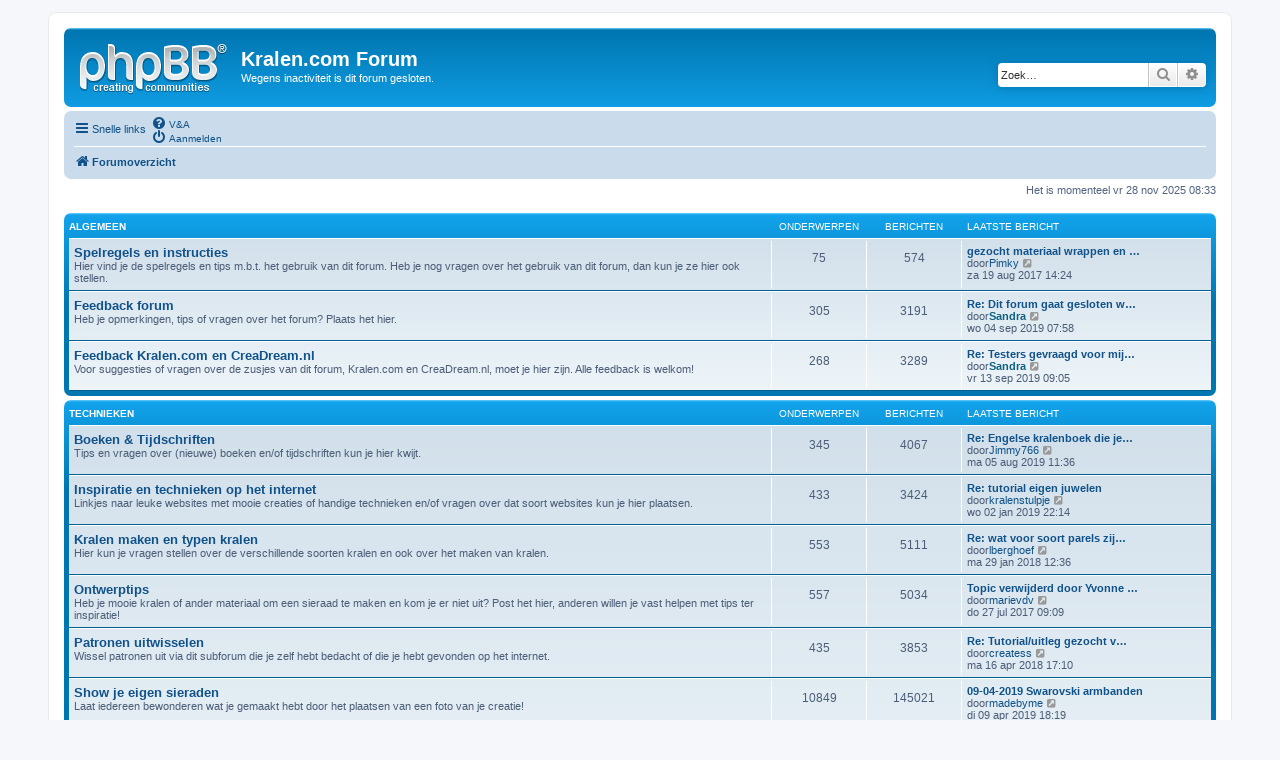

--- FILE ---
content_type: text/html; charset=UTF-8
request_url: https://forum.kralen.com/index.php?sid=40f88f18961a883e6160fb3a35be84bf
body_size: 8511
content:
<!DOCTYPE html>
<html dir="ltr" lang="nl-nl">
<head>
<meta charset="utf-8" />
<meta http-equiv="X-UA-Compatible" content="IE=edge">
<meta name="viewport" content="width=device-width, initial-scale=1" />

<title>Kralen.com Forum -Forumoverzicht</title>



<!--
	phpBB style name: prosilver
	Based on style:   prosilver (this is the default phpBB3 style)
	Original author:  Tom Beddard ( http://www.subBlue.com/ )
	Modified by:
-->

<link href="./assets/css/font-awesome.min.css?assets_version=35" rel="stylesheet">
<link href="./styles/prosilver/theme/stylesheet.css?assets_version=35" rel="stylesheet">
<link href="./styles/prosilver/theme/nl/stylesheet.css?assets_version=35" rel="stylesheet">




<!--[if lte IE 9]>
	<link href="./styles/prosilver/theme/tweaks.css?assets_version=35" rel="stylesheet">
<![endif]-->





</head>
<body id="phpbb" class="nojs notouch section-indexltr">


<div id="wrap" class="wrap">
	<a id="top" class="top-anchor" accesskey="t"></a>
	<div id="page-header">
		<div class="headerbar" role="banner">
			<div class="inner">

			<div id="site-description" class="site-description">
				<a id="logo" class="logo" href="./index.php?sid=5c9924cfdfa14be91309e1002152b81a" title="Forumoverzicht"><span class="site_logo"></span></a>
				<h1>Kralen.com Forum</h1>
				<p>Wegens inactiviteit is dit forum gesloten.</p>
				<p class="skiplink"><a href="#start_here">Doorgaan naar inhoud</a></p>
			</div>

			<div id="search-box" class="search-box search-header" role="search">
				<form action="./search.php?sid=5c9924cfdfa14be91309e1002152b81a" method="get" id="search">
				<fieldset>
					<input name="keywords" id="keywords" type="search" maxlength="128" title="Zoek op sleutelwoorden" class="inputbox search tiny" size="20" value="" placeholder="Zoek…" />
					<button class="button button-search" type="submit" title="Zoek">
						<i class="icon fa-search fa-fw" aria-hidden="true"></i><span class="sr-only">Zoek</span>
					</button>
					<a href="./search.php?sid=5c9924cfdfa14be91309e1002152b81a" class="button button-search-end" title="Uitgebreid zoeken">
						<i class="icon fa-cog fa-fw" aria-hidden="true"></i><span class="sr-only">Uitgebreid zoeken</span>
					</a>
<input type="hidden" name="sid" value="5c9924cfdfa14be91309e1002152b81a" />

				</fieldset>
				</form>
			</div>

			</div>
		</div>
<div class="navbar" role="navigation">
	<div class="inner">

	<ul id="nav-main" class="nav-main linklist" role="menubar">

		<li id="quick-links" class="quick-links dropdown-container responsive-menu" data-skip-responsive="true">
			<a href="#" class="dropdown-trigger">
				<i class="icon fa-bars fa-fw" aria-hidden="true"></i><span>Snelle links</span>
			</a>
			<div class="dropdown">
				<div class="pointer"><div class="pointer-inner"></div></div>
				<ul class="dropdown-contents" role="menu">

						<li class="separator"></li>
							<li>
								<a href="./search.php?search_id=unanswered&amp;sid=5c9924cfdfa14be91309e1002152b81a" role="menuitem">
									<i class="icon fa-file-o fa-fw icon-gray" aria-hidden="true"></i><span>Onbeantwoorde onderwerpen</span>
								</a>
							</li>
							<li>
								<a href="./search.php?search_id=active_topics&amp;sid=5c9924cfdfa14be91309e1002152b81a" role="menuitem">
									<i class="icon fa-file-o fa-fw icon-blue" aria-hidden="true"></i><span>Actieve onderwerpen</span>
								</a>
							</li>
							<li class="separator"></li>
							<li>
								<a href="./search.php?sid=5c9924cfdfa14be91309e1002152b81a" role="menuitem">
									<i class="icon fa-search fa-fw" aria-hidden="true"></i><span>Zoek</span>
								</a>
							</li>

					<li class="separator"></li>

				</ul>
			</div>
		</li>

		<lidata-skip-responsive="true">
			<a href="/app.php/help/faq?sid=5c9924cfdfa14be91309e1002152b81a" rel="help" title="Veelgestelde vragen" role="menuitem">
				<i class="icon fa-question-circle fa-fw" aria-hidden="true"></i><span>V&amp;A</span>
			</a>
		</li>

		<li class="rightside"  data-skip-responsive="true">
			<a href="./ucp.php?mode=login&amp;sid=5c9924cfdfa14be91309e1002152b81a" title="Aanmelden" accesskey="x" role="menuitem">
				<i class="icon fa-power-off fa-fw" aria-hidden="true"></i><span>Aanmelden</span>
			</a>
		</li>
	</ul>

	<ul id="nav-breadcrumbs" class="nav-breadcrumbs linklist navlinks" role="menubar">
		<li class="breadcrumbs" itemscope itemtype="http://schema.org/BreadcrumbList">
				<span class="crumb" itemtype="http://schema.org/ListItem" itemprop="itemListElement" itemscope><a href="./index.php?sid=5c9924cfdfa14be91309e1002152b81a" itemtype="https://schema.org/Thing" itemprop="item" accesskey="h" data-navbar-reference="index"><i class="icon fa-home fa-fw"></i><span itemprop="name">Forumoverzicht</span></a><meta itemprop="position" content="1" /></span>

		</li>

			<li class="rightside responsive-search">
				<a href="./search.php?sid=5c9924cfdfa14be91309e1002152b81a" title="Bekijk de uitgebreide zoekopties" role="menuitem">
					<i class="icon fa-search fa-fw" aria-hidden="true"></i><span class="sr-only">Zoek</span>
				</a>
			</li>
	</ul>

	</div>
</div>
	</div>


	<a id="start_here" class="anchor"></a>
	<div id="page-body" class="page-body" role="main">


<p class="right responsive-center time">Het is momenteel vr 28 nov 2025 08:33</p>




		<div class="forabg">
			<div class="inner">
			<ul class="topiclist">
				<li class="header">
					<dl class="row-item">
						<dt><div class="list-inner"><a href="./viewforum.php?f=45&amp;sid=5c9924cfdfa14be91309e1002152b81a">ALGEMEEN</a></div></dt>
						<dd class="topics">Onderwerpen</dd>
						<dd class="posts">Berichten</dd>
						<dd class="lastpost"><span>Laatste bericht</span></dd>
					</dl>
				</li>
			</ul>
			<ul class="topiclist forums">





		<li class="row">
			<dl class="row-itemforum_read_locked">
				<dt title="Forum gesloten">
					<div class="list-inner">
						<a href="./viewforum.php?f=28&amp;sid=5c9924cfdfa14be91309e1002152b81a" class="forumtitle">Spelregels en instructies</a>
<br />Hier vind je de spelregels en tips m.b.t. het gebruik van dit forum. Heb je nog vragen over het gebruik van dit forum, dan kun je ze hier ook stellen.
						<div class="responsive-show" style="display: none;">
Onderwerpen: <strong>75</strong>
						</div>
					</div>
				</dt>
					<dd class="topics">75 <dfn>Onderwerpen</dfn></dd>
					<dd class="posts">574 <dfn>Berichten</dfn></dd>
					<dd class="lastpost">
						<span>
								<dfn>Laatste bericht</dfn>
									<a href="./viewtopic.php?f=28&amp;p=604153&amp;sid=5c9924cfdfa14be91309e1002152b81a#p604153" title="gezocht materiaal wrappen en wire draden kopen?" class="lastsubject">gezocht materiaal wrappen en …</a> <br />
door<a href="./memberlist.php?mode=viewprofile&amp;u=19600&amp;sid=5c9924cfdfa14be91309e1002152b81a" class="username">Pimky</a>									<a href="./viewtopic.php?f=28&amp;p=604153&amp;sid=5c9924cfdfa14be91309e1002152b81a#p604153" title="Bekijk laatste bericht">
										<i class="icon fa-external-link-square fa-fw icon-lightgray icon-md" aria-hidden="true"></i><span class="sr-only">Bekijk laatste bericht</span>
									</a>
								<br />za 19 aug 2017 14:24
						</span>
					</dd>
			</dl>
		</li>




		<li class="row">
			<dl class="row-itemforum_read_locked">
				<dt title="Forum gesloten">
					<div class="list-inner">
						<a href="./viewforum.php?f=11&amp;sid=5c9924cfdfa14be91309e1002152b81a" class="forumtitle">Feedback forum</a>
<br />Heb je opmerkingen, tips of vragen over het forum? Plaats het hier.
						<div class="responsive-show" style="display: none;">
Onderwerpen: <strong>305</strong>
						</div>
					</div>
				</dt>
					<dd class="topics">305 <dfn>Onderwerpen</dfn></dd>
					<dd class="posts">3191 <dfn>Berichten</dfn></dd>
					<dd class="lastpost">
						<span>
								<dfn>Laatste bericht</dfn>
									<a href="./viewtopic.php?f=11&amp;p=614340&amp;sid=5c9924cfdfa14be91309e1002152b81a#p614340" title="Re: Dit forum gaat gesloten worden" class="lastsubject">Re: Dit forum gaat gesloten w…</a> <br />
door<a href="./memberlist.php?mode=viewprofile&amp;u=2&amp;sid=5c9924cfdfa14be91309e1002152b81a" style="color: #0f6181;" class="username-coloured">Sandra</a>									<a href="./viewtopic.php?f=11&amp;p=614340&amp;sid=5c9924cfdfa14be91309e1002152b81a#p614340" title="Bekijk laatste bericht">
										<i class="icon fa-external-link-square fa-fw icon-lightgray icon-md" aria-hidden="true"></i><span class="sr-only">Bekijk laatste bericht</span>
									</a>
								<br />wo 04 sep 2019 07:58
						</span>
					</dd>
			</dl>
		</li>




		<li class="row">
			<dl class="row-itemforum_read_locked">
				<dt title="Forum gesloten">
					<div class="list-inner">
						<a href="./viewforum.php?f=12&amp;sid=5c9924cfdfa14be91309e1002152b81a" class="forumtitle">Feedback Kralen.com en CreaDream.nl</a>
<br />Voor suggesties of vragen over de zusjes van dit forum, Kralen.com en CreaDream.nl, moet je hier zijn. Alle feedback is welkom!
						<div class="responsive-show" style="display: none;">
Onderwerpen: <strong>268</strong>
						</div>
					</div>
				</dt>
					<dd class="topics">268 <dfn>Onderwerpen</dfn></dd>
					<dd class="posts">3289 <dfn>Berichten</dfn></dd>
					<dd class="lastpost">
						<span>
								<dfn>Laatste bericht</dfn>
									<a href="./viewtopic.php?f=12&amp;p=614341&amp;sid=5c9924cfdfa14be91309e1002152b81a#p614341" title="Re: Testers gevraagd voor mijn nieuwe site" class="lastsubject">Re: Testers gevraagd voor mij…</a> <br />
door<a href="./memberlist.php?mode=viewprofile&amp;u=2&amp;sid=5c9924cfdfa14be91309e1002152b81a" style="color: #0f6181;" class="username-coloured">Sandra</a>									<a href="./viewtopic.php?f=12&amp;p=614341&amp;sid=5c9924cfdfa14be91309e1002152b81a#p614341" title="Bekijk laatste bericht">
										<i class="icon fa-external-link-square fa-fw icon-lightgray icon-md" aria-hidden="true"></i><span class="sr-only">Bekijk laatste bericht</span>
									</a>
								<br />vr 13 sep 2019 09:05
						</span>
					</dd>
			</dl>
		</li>


			</ul>

			</div>
		</div>

		<div class="forabg">
			<div class="inner">
			<ul class="topiclist">
				<li class="header">
					<dl class="row-item">
						<dt><div class="list-inner"><a href="./viewforum.php?f=46&amp;sid=5c9924cfdfa14be91309e1002152b81a">TECHNIEKEN</a></div></dt>
						<dd class="topics">Onderwerpen</dd>
						<dd class="posts">Berichten</dd>
						<dd class="lastpost"><span>Laatste bericht</span></dd>
					</dl>
				</li>
			</ul>
			<ul class="topiclist forums">





		<li class="row">
			<dl class="row-itemforum_read_locked">
				<dt title="Forum gesloten">
					<div class="list-inner">
						<a href="./viewforum.php?f=33&amp;sid=5c9924cfdfa14be91309e1002152b81a" class="forumtitle">Boeken &amp; Tijdschriften</a>
<br />Tips en vragen over (nieuwe) boeken en/of tijdschriften kun je hier kwijt.
						<div class="responsive-show" style="display: none;">
Onderwerpen: <strong>345</strong>
						</div>
					</div>
				</dt>
					<dd class="topics">345 <dfn>Onderwerpen</dfn></dd>
					<dd class="posts">4067 <dfn>Berichten</dfn></dd>
					<dd class="lastpost">
						<span>
								<dfn>Laatste bericht</dfn>
									<a href="./viewtopic.php?f=33&amp;p=612017&amp;sid=5c9924cfdfa14be91309e1002152b81a#p612017" title="Re: Engelse kralenboek die je aan iedereen kan aanraden?" class="lastsubject">Re: Engelse kralenboek die je…</a> <br />
door<a href="./memberlist.php?mode=viewprofile&amp;u=20523&amp;sid=5c9924cfdfa14be91309e1002152b81a" class="username">Jimmy766</a>									<a href="./viewtopic.php?f=33&amp;p=612017&amp;sid=5c9924cfdfa14be91309e1002152b81a#p612017" title="Bekijk laatste bericht">
										<i class="icon fa-external-link-square fa-fw icon-lightgray icon-md" aria-hidden="true"></i><span class="sr-only">Bekijk laatste bericht</span>
									</a>
								<br />ma 05 aug 2019 11:36
						</span>
					</dd>
			</dl>
		</li>




		<li class="row">
			<dl class="row-itemforum_read_locked">
				<dt title="Forum gesloten">
					<div class="list-inner">
						<a href="./viewforum.php?f=9&amp;sid=5c9924cfdfa14be91309e1002152b81a" class="forumtitle">Inspiratie en technieken op het internet</a>
<br />Linkjes naar leuke websites met mooie creaties of handige technieken en/of vragen over dat soort websites kun je hier plaatsen.
						<div class="responsive-show" style="display: none;">
Onderwerpen: <strong>433</strong>
						</div>
					</div>
				</dt>
					<dd class="topics">433 <dfn>Onderwerpen</dfn></dd>
					<dd class="posts">3424 <dfn>Berichten</dfn></dd>
					<dd class="lastpost">
						<span>
								<dfn>Laatste bericht</dfn>
									<a href="./viewtopic.php?f=9&amp;p=604484&amp;sid=5c9924cfdfa14be91309e1002152b81a#p604484" title="Re: tutorial eigen juwelen" class="lastsubject">Re: tutorial eigen juwelen</a> <br />
door<a href="./memberlist.php?mode=viewprofile&amp;u=13903&amp;sid=5c9924cfdfa14be91309e1002152b81a" class="username">kralenstulpje</a>									<a href="./viewtopic.php?f=9&amp;p=604484&amp;sid=5c9924cfdfa14be91309e1002152b81a#p604484" title="Bekijk laatste bericht">
										<i class="icon fa-external-link-square fa-fw icon-lightgray icon-md" aria-hidden="true"></i><span class="sr-only">Bekijk laatste bericht</span>
									</a>
								<br />wo 02 jan 2019 22:14
						</span>
					</dd>
			</dl>
		</li>




		<li class="row">
			<dl class="row-itemforum_read_locked">
				<dt title="Forum gesloten">
					<div class="list-inner">
						<a href="./viewforum.php?f=5&amp;sid=5c9924cfdfa14be91309e1002152b81a" class="forumtitle">Kralen maken en typen kralen</a>
<br />Hier kun je vragen stellen over de verschillende soorten kralen en ook over het maken van kralen.
						<div class="responsive-show" style="display: none;">
Onderwerpen: <strong>553</strong>
						</div>
					</div>
				</dt>
					<dd class="topics">553 <dfn>Onderwerpen</dfn></dd>
					<dd class="posts">5111 <dfn>Berichten</dfn></dd>
					<dd class="lastpost">
						<span>
								<dfn>Laatste bericht</dfn>
									<a href="./viewtopic.php?f=5&amp;p=604379&amp;sid=5c9924cfdfa14be91309e1002152b81a#p604379" title="Re: wat voor soort parels zijn dit?" class="lastsubject">Re: wat voor soort parels zij…</a> <br />
door<a href="./memberlist.php?mode=viewprofile&amp;u=19680&amp;sid=5c9924cfdfa14be91309e1002152b81a" class="username">lberghoef</a>									<a href="./viewtopic.php?f=5&amp;p=604379&amp;sid=5c9924cfdfa14be91309e1002152b81a#p604379" title="Bekijk laatste bericht">
										<i class="icon fa-external-link-square fa-fw icon-lightgray icon-md" aria-hidden="true"></i><span class="sr-only">Bekijk laatste bericht</span>
									</a>
								<br />ma 29 jan 2018 12:36
						</span>
					</dd>
			</dl>
		</li>




		<li class="row">
			<dl class="row-itemforum_read_locked">
				<dt title="Forum gesloten">
					<div class="list-inner">
						<a href="./viewforum.php?f=38&amp;sid=5c9924cfdfa14be91309e1002152b81a" class="forumtitle">Ontwerptips</a>
<br />Heb je mooie kralen of ander materiaal om een sieraad te maken en kom je er niet uit? Post het hier, anderen willen je vast helpen met tips ter inspiratie!
						<div class="responsive-show" style="display: none;">
Onderwerpen: <strong>557</strong>
						</div>
					</div>
				</dt>
					<dd class="topics">557 <dfn>Onderwerpen</dfn></dd>
					<dd class="posts">5034 <dfn>Berichten</dfn></dd>
					<dd class="lastpost">
						<span>
								<dfn>Laatste bericht</dfn>
									<a href="./viewtopic.php?f=38&amp;p=604144&amp;sid=5c9924cfdfa14be91309e1002152b81a#p604144" title="Topic verwijderd door Yvonne = overduidelijk reclame :)" class="lastsubject">Topic verwijderd door Yvonne …</a> <br />
door<a href="./memberlist.php?mode=viewprofile&amp;u=19591&amp;sid=5c9924cfdfa14be91309e1002152b81a" class="username">marievdv</a>									<a href="./viewtopic.php?f=38&amp;p=604144&amp;sid=5c9924cfdfa14be91309e1002152b81a#p604144" title="Bekijk laatste bericht">
										<i class="icon fa-external-link-square fa-fw icon-lightgray icon-md" aria-hidden="true"></i><span class="sr-only">Bekijk laatste bericht</span>
									</a>
								<br />do 27 jul 2017 09:09
						</span>
					</dd>
			</dl>
		</li>




		<li class="row">
			<dl class="row-itemforum_read_locked">
				<dt title="Forum gesloten">
					<div class="list-inner">
						<a href="./viewforum.php?f=36&amp;sid=5c9924cfdfa14be91309e1002152b81a" class="forumtitle">Patronen uitwisselen</a>
<br />Wissel patronen uit via dit subforum die je zelf hebt bedacht of die je hebt gevonden op het internet.
						<div class="responsive-show" style="display: none;">
Onderwerpen: <strong>435</strong>
						</div>
					</div>
				</dt>
					<dd class="topics">435 <dfn>Onderwerpen</dfn></dd>
					<dd class="posts">3853 <dfn>Berichten</dfn></dd>
					<dd class="lastpost">
						<span>
								<dfn>Laatste bericht</dfn>
									<a href="./viewtopic.php?f=36&amp;p=604449&amp;sid=5c9924cfdfa14be91309e1002152b81a#p604449" title="Re: Tutorial/uitleg gezocht van dit soort badges" class="lastsubject">Re: Tutorial/uitleg gezocht v…</a> <br />
door<a href="./memberlist.php?mode=viewprofile&amp;u=1810&amp;sid=5c9924cfdfa14be91309e1002152b81a" class="username">createss</a>									<a href="./viewtopic.php?f=36&amp;p=604449&amp;sid=5c9924cfdfa14be91309e1002152b81a#p604449" title="Bekijk laatste bericht">
										<i class="icon fa-external-link-square fa-fw icon-lightgray icon-md" aria-hidden="true"></i><span class="sr-only">Bekijk laatste bericht</span>
									</a>
								<br />ma 16 apr 2018 17:10
						</span>
					</dd>
			</dl>
		</li>




		<li class="row">
			<dl class="row-itemforum_read_locked">
				<dt title="Forum gesloten">
					<div class="list-inner">
						<a href="./viewforum.php?f=14&amp;sid=5c9924cfdfa14be91309e1002152b81a" class="forumtitle">Show je eigen sieraden</a>
<br />Laat iedereen bewonderen wat je gemaakt hebt door het plaatsen van een foto van je creatie!
						<div class="responsive-show" style="display: none;">
Onderwerpen: <strong>10849</strong>
						</div>
					</div>
				</dt>
					<dd class="topics">10849 <dfn>Onderwerpen</dfn></dd>
					<dd class="posts">145021 <dfn>Berichten</dfn></dd>
					<dd class="lastpost">
						<span>
								<dfn>Laatste bericht</dfn>
									<a href="./viewtopic.php?f=14&amp;p=604520&amp;sid=5c9924cfdfa14be91309e1002152b81a#p604520" title="09-04-2019 Swarovski armbanden" class="lastsubject">09-04-2019 Swarovski armbanden</a> <br />
door<a href="./memberlist.php?mode=viewprofile&amp;u=1957&amp;sid=5c9924cfdfa14be91309e1002152b81a" class="username">madebyme</a>									<a href="./viewtopic.php?f=14&amp;p=604520&amp;sid=5c9924cfdfa14be91309e1002152b81a#p604520" title="Bekijk laatste bericht">
										<i class="icon fa-external-link-square fa-fw icon-lightgray icon-md" aria-hidden="true"></i><span class="sr-only">Bekijk laatste bericht</span>
									</a>
								<br />di 09 apr 2019 18:19
						</span>
					</dd>
			</dl>
		</li>




		<li class="row">
			<dl class="row-itemforum_read_locked">
				<dt title="Forum gesloten">
					<div class="list-inner">
						<a href="./viewforum.php?f=57&amp;sid=5c9924cfdfa14be91309e1002152b81a" class="forumtitle">Show je eigen handgemaakte kralen</a>
<br />Laat iedereen bewonderen wat je gemaakt hebt door het plaatsen van een foto van je creatie!
						<div class="responsive-show" style="display: none;">
Onderwerpen: <strong>391</strong>
						</div>
					</div>
				</dt>
					<dd class="topics">391 <dfn>Onderwerpen</dfn></dd>
					<dd class="posts">4852 <dfn>Berichten</dfn></dd>
					<dd class="lastpost">
						<span>
								<dfn>Laatste bericht</dfn>
									<a href="./viewtopic.php?f=57&amp;p=604444&amp;sid=5c9924cfdfa14be91309e1002152b81a#p604444" title="Re: setjes Lampwork glaskralen van Amiesieraden 22-04" class="lastsubject">Re: setjes Lampwork glaskrale…</a> <br />
door<a href="./memberlist.php?mode=viewprofile&amp;u=19696&amp;sid=5c9924cfdfa14be91309e1002152b81a" class="username">CharlotteW</a>									<a href="./viewtopic.php?f=57&amp;p=604444&amp;sid=5c9924cfdfa14be91309e1002152b81a#p604444" title="Bekijk laatste bericht">
										<i class="icon fa-external-link-square fa-fw icon-lightgray icon-md" aria-hidden="true"></i><span class="sr-only">Bekijk laatste bericht</span>
									</a>
								<br />zo 01 apr 2018 17:14
						</span>
					</dd>
			</dl>
		</li>




		<li class="row">
			<dl class="row-itemforum_read_locked">
				<dt title="Forum gesloten">
					<div class="list-inner">
						<a href="./viewforum.php?f=4&amp;sid=5c9924cfdfa14be91309e1002152b81a" class="forumtitle">Technieken</a>
<br />Tips, vragen en antwoorden over allerlei technieken kun je hier plaatsen. Bijvoorbeeld speciale rijgpatronen of hoe je je sieraad extra perfect kan afwerken.
						<div class="responsive-show" style="display: none;">
Onderwerpen: <strong>1910</strong>
						</div>
					</div>
				</dt>
					<dd class="topics">1910 <dfn>Onderwerpen</dfn></dd>
					<dd class="posts">15575 <dfn>Berichten</dfn></dd>
					<dd class="lastpost">
						<span>
								<dfn>Laatste bericht</dfn>
									<a href="./viewtopic.php?f=4&amp;p=604517&amp;sid=5c9924cfdfa14be91309e1002152b81a#p604517" title="Tijgerring zelf maken" class="lastsubject">Tijgerring zelf maken</a> <br />
door<a href="./memberlist.php?mode=viewprofile&amp;u=19762&amp;sid=5c9924cfdfa14be91309e1002152b81a" class="username">John Conner</a>									<a href="./viewtopic.php?f=4&amp;p=604517&amp;sid=5c9924cfdfa14be91309e1002152b81a#p604517" title="Bekijk laatste bericht">
										<i class="icon fa-external-link-square fa-fw icon-lightgray icon-md" aria-hidden="true"></i><span class="sr-only">Bekijk laatste bericht</span>
									</a>
								<br />ma 08 apr 2019 17:15
						</span>
					</dd>
			</dl>
		</li>




		<li class="row">
			<dl class="row-itemforum_read_locked">
				<dt title="Forum gesloten">
					<div class="list-inner">
						<a href="./viewforum.php?f=13&amp;sid=5c9924cfdfa14be91309e1002152b81a" class="forumtitle">Overig</a>
<br />Kun je iets met betrekking tot het kralen niet kwijt bij de andere forums, dan is dit de juiste plaats!
						<div class="responsive-show" style="display: none;">
Onderwerpen: <strong>1004</strong>
						</div>
					</div>
				</dt>
					<dd class="topics">1004 <dfn>Onderwerpen</dfn></dd>
					<dd class="posts">9566 <dfn>Berichten</dfn></dd>
					<dd class="lastpost">
						<span>
								<dfn>Laatste bericht</dfn>
									<a href="./viewtopic.php?f=13&amp;p=612018&amp;sid=5c9924cfdfa14be91309e1002152b81a#p612018" title="Re: Welke is Leuker?" class="lastsubject">Re: Welke is Leuker?</a> <br />
door<a href="./memberlist.php?mode=viewprofile&amp;u=20523&amp;sid=5c9924cfdfa14be91309e1002152b81a" class="username">Jimmy766</a>									<a href="./viewtopic.php?f=13&amp;p=612018&amp;sid=5c9924cfdfa14be91309e1002152b81a#p612018" title="Bekijk laatste bericht">
										<i class="icon fa-external-link-square fa-fw icon-lightgray icon-md" aria-hidden="true"></i><span class="sr-only">Bekijk laatste bericht</span>
									</a>
								<br />di 06 aug 2019 08:35
						</span>
					</dd>
			</dl>
		</li>


			</ul>

			</div>
		</div>

		<div class="forabg">
			<div class="inner">
			<ul class="topiclist">
				<li class="header">
					<dl class="row-item">
						<dt><div class="list-inner"><a href="./viewforum.php?f=47&amp;sid=5c9924cfdfa14be91309e1002152b81a">PRODUCTEN</a></div></dt>
						<dd class="topics">Onderwerpen</dd>
						<dd class="posts">Berichten</dd>
						<dd class="lastpost"><span>Laatste bericht</span></dd>
					</dl>
				</li>
			</ul>
			<ul class="topiclist forums">





		<li class="row">
			<dl class="row-itemforum_read_locked">
				<dt title="Forum gesloten">
					<div class="list-inner">
						<a href="./viewforum.php?f=3&amp;sid=5c9924cfdfa14be91309e1002152b81a" class="forumtitle">Algemene tips over producten</a>
<br />Alle tips over producten die niet met kosten besparen te maken heeft kun je hier kwijt.
						<div class="responsive-show" style="display: none;">
Onderwerpen: <strong>312</strong>
						</div>
					</div>
				</dt>
					<dd class="topics">312 <dfn>Onderwerpen</dfn></dd>
					<dd class="posts">2726 <dfn>Berichten</dfn></dd>
					<dd class="lastpost">
						<span>
								<dfn>Laatste bericht</dfn>
									<a href="./viewtopic.php?f=3&amp;p=612016&amp;sid=5c9924cfdfa14be91309e1002152b81a#p612016" title="Re: Handige tool om je invoerkosten te berekenen" class="lastsubject">Re: Handige tool om je invoer…</a> <br />
door<a href="./memberlist.php?mode=viewprofile&amp;u=20523&amp;sid=5c9924cfdfa14be91309e1002152b81a" class="username">Jimmy766</a>									<a href="./viewtopic.php?f=3&amp;p=612016&amp;sid=5c9924cfdfa14be91309e1002152b81a#p612016" title="Bekijk laatste bericht">
										<i class="icon fa-external-link-square fa-fw icon-lightgray icon-md" aria-hidden="true"></i><span class="sr-only">Bekijk laatste bericht</span>
									</a>
								<br />ma 05 aug 2019 11:32
						</span>
					</dd>
			</dl>
		</li>




		<li class="row">
			<dl class="row-itemforum_read_locked">
				<dt title="Forum gesloten">
					<div class="list-inner">
						<a href="./viewforum.php?f=15&amp;sid=5c9924cfdfa14be91309e1002152b81a" class="forumtitle">Benodigdheden en hulpmiddelen</a>
<br />Vragen en/of tips over het gebruik van materialen en gereedschappen kun je hier kwijt, denk aan een tangetje, een rijgbord, draad of elastiek, etcetera.
						<div class="responsive-show" style="display: none;">
Onderwerpen: <strong>887</strong>
						</div>
					</div>
				</dt>
					<dd class="topics">887 <dfn>Onderwerpen</dfn></dd>
					<dd class="posts">7012 <dfn>Berichten</dfn></dd>
					<dd class="lastpost">
						<span>
								<dfn>Laatste bericht</dfn>
									<a href="./viewtopic.php?f=15&amp;p=604521&amp;sid=5c9924cfdfa14be91309e1002152b81a#p604521" title="Re: Giethars om sieraden te maken" class="lastsubject">Re: Giethars om sieraden te m…</a> <br />
door<a href="./memberlist.php?mode=viewprofile&amp;u=19763&amp;sid=5c9924cfdfa14be91309e1002152b81a" class="username">Marijke.ros</a>									<a href="./viewtopic.php?f=15&amp;p=604521&amp;sid=5c9924cfdfa14be91309e1002152b81a#p604521" title="Bekijk laatste bericht">
										<i class="icon fa-external-link-square fa-fw icon-lightgray icon-md" aria-hidden="true"></i><span class="sr-only">Bekijk laatste bericht</span>
									</a>
								<br />za 13 apr 2019 05:08
						</span>
					</dd>
			</dl>
		</li>




		<li class="row">
			<dl class="row-itemforum_read_locked">
				<dt title="Forum gesloten">
					<div class="list-inner">
						<a href="./viewforum.php?f=10&amp;sid=5c9924cfdfa14be91309e1002152b81a" class="forumtitle">Beurzen</a>
<br />Informatie over kralen- en sieradenbeurzen alsook over braderieën kun je hier uitwisselen. Tip: maak een gezellige gezamenlijke bezoek als meerdere kralenfans naar hetzelfde beurs gaan!
						<div class="responsive-show" style="display: none;">
Onderwerpen: <strong>439</strong>
						</div>
					</div>
				</dt>
					<dd class="topics">439 <dfn>Onderwerpen</dfn></dd>
					<dd class="posts">5596 <dfn>Berichten</dfn></dd>
					<dd class="lastpost">
						<span>
								<dfn>Laatste bericht</dfn>
									<a href="./viewtopic.php?f=10&amp;p=604015&amp;sid=5c9924cfdfa14be91309e1002152b81a#p604015" title="Re: St Marie aux Mines" class="lastsubject">Re: St Marie aux Mines</a> <br />
door<a href="./memberlist.php?mode=viewprofile&amp;u=2294&amp;sid=5c9924cfdfa14be91309e1002152b81a" class="username">MarjaH</a>									<a href="./viewtopic.php?f=10&amp;p=604015&amp;sid=5c9924cfdfa14be91309e1002152b81a#p604015" title="Bekijk laatste bericht">
										<i class="icon fa-external-link-square fa-fw icon-lightgray icon-md" aria-hidden="true"></i><span class="sr-only">Bekijk laatste bericht</span>
									</a>
								<br />za 14 jan 2017 20:08
						</span>
					</dd>
			</dl>
		</li>




		<li class="row">
			<dl class="row-itemforum_read_locked">
				<dt title="Forum gesloten">
					<div class="list-inner">
						<a href="./viewforum.php?f=31&amp;sid=5c9924cfdfa14be91309e1002152b81a" class="forumtitle">Kraleninrichting</a>
<br />Tips en vragen over hoe je je kralen en/of sieraden efficient en mooi kan opbergen. Laat ook een foto zien van de plek waar je altijd knutselt!
						<div class="responsive-show" style="display: none;">
Onderwerpen: <strong>267</strong>
						</div>
					</div>
				</dt>
					<dd class="topics">267 <dfn>Onderwerpen</dfn></dd>
					<dd class="posts">3555 <dfn>Berichten</dfn></dd>
					<dd class="lastpost">
						<span>
								<dfn>Laatste bericht</dfn>
									<a href="./viewtopic.php?f=31&amp;p=603515&amp;sid=5c9924cfdfa14be91309e1002152b81a#p603515" title="Re: Mijn kralenkast" class="lastsubject">Re: Mijn kralenkast</a> <br />
door<a href="./memberlist.php?mode=viewprofile&amp;u=17650&amp;sid=5c9924cfdfa14be91309e1002152b81a" class="username">Hilly_M</a>									<a href="./viewtopic.php?f=31&amp;p=603515&amp;sid=5c9924cfdfa14be91309e1002152b81a#p603515" title="Bekijk laatste bericht">
										<i class="icon fa-external-link-square fa-fw icon-lightgray icon-md" aria-hidden="true"></i><span class="sr-only">Bekijk laatste bericht</span>
									</a>
								<br />do 22 sep 2016 21:58
						</span>
					</dd>
			</dl>
		</li>




		<li class="row">
			<dl class="row-itemforum_read_locked">
				<dt title="Forum gesloten">
					<div class="list-inner">
						<a href="./viewforum.php?f=24&amp;sid=5c9924cfdfa14be91309e1002152b81a" class="forumtitle">Tips en vragen over winkels</a>
<br />Hier moet je zijn wanneer je zoekt naar winkels in bepaalde steden of voor vragen naar ervaringen met specifieke (web)winkels en het melden van nieuwe winkels (geen webshops).
						<div class="responsive-show" style="display: none;">
Onderwerpen: <strong>1063</strong>
						</div>
					</div>
				</dt>
					<dd class="topics">1063 <dfn>Onderwerpen</dfn></dd>
					<dd class="posts">8969 <dfn>Berichten</dfn></dd>
					<dd class="lastpost">
						<span>
								<dfn>Laatste bericht</dfn>
									<a href="./viewtopic.php?f=24&amp;p=602907&amp;sid=5c9924cfdfa14be91309e1002152b81a#p602907" title="Re: Murano" class="lastsubject">Re: Murano</a> <br />
door<a href="./memberlist.php?mode=viewprofile&amp;u=18394&amp;sid=5c9924cfdfa14be91309e1002152b81a" class="username">mailokarenronny</a>									<a href="./viewtopic.php?f=24&amp;p=602907&amp;sid=5c9924cfdfa14be91309e1002152b81a#p602907" title="Bekijk laatste bericht">
										<i class="icon fa-external-link-square fa-fw icon-lightgray icon-md" aria-hidden="true"></i><span class="sr-only">Bekijk laatste bericht</span>
									</a>
								<br />wo 03 aug 2016 09:20
						</span>
					</dd>
			</dl>
		</li>




		<li class="row">
			<dl class="row-itemforum_read_locked">
				<dt title="Forum gesloten">
					<div class="list-inner">
						<a href="./viewforum.php?f=23&amp;sid=5c9924cfdfa14be91309e1002152b81a" class="forumtitle">Waar kan ik .. kopen?</a>
<br />Op zoek naar een specifiek product en nog niet gevonden? Wellicht kent iemand wel een adres waar het te koop is.
						<div class="responsive-show" style="display: none;">
Onderwerpen: <strong>4228</strong>
						</div>
					</div>
				</dt>
					<dd class="topics">4228 <dfn>Onderwerpen</dfn></dd>
					<dd class="posts">30400 <dfn>Berichten</dfn></dd>
					<dd class="lastpost">
						<span>
								<dfn>Laatste bericht</dfn>
									<a href="./viewtopic.php?f=23&amp;p=604496&amp;sid=5c9924cfdfa14be91309e1002152b81a#p604496" title="Re: Tussenstuk voor geweven armband" class="lastsubject">Re: Tussenstuk voor geweven a…</a> <br />
door<a href="./memberlist.php?mode=viewprofile&amp;u=19747&amp;sid=5c9924cfdfa14be91309e1002152b81a" class="username">AlmArt</a>									<a href="./viewtopic.php?f=23&amp;p=604496&amp;sid=5c9924cfdfa14be91309e1002152b81a#p604496" title="Bekijk laatste bericht">
										<i class="icon fa-external-link-square fa-fw icon-lightgray icon-md" aria-hidden="true"></i><span class="sr-only">Bekijk laatste bericht</span>
									</a>
								<br />zo 03 feb 2019 11:26
						</span>
					</dd>
			</dl>
		</li>


			</ul>

			</div>
		</div>

		<div class="forabg">
			<div class="inner">
			<ul class="topiclist">
				<li class="header">
					<dl class="row-item">
						<dt><div class="list-inner"><a href="./viewforum.php?f=48&amp;sid=5c9924cfdfa14be91309e1002152b81a">INTERACTIEF</a></div></dt>
						<dd class="topics">Onderwerpen</dd>
						<dd class="posts">Berichten</dd>
						<dd class="lastpost"><span>Laatste bericht</span></dd>
					</dl>
				</li>
			</ul>
			<ul class="topiclist forums">





		<li class="row">
			<dl class="row-itemforum_read_locked">
				<dt title="Forum gesloten">
					<div class="list-inner">
						<a href="./viewforum.php?f=55&amp;sid=5c9924cfdfa14be91309e1002152b81a" class="forumtitle">Doneer een sieraad voor stichting Doe een Wens</a>
<br />Mail een foto van jouw creatie naar Mar-Joya. Zodra iemand het wilt kopen stuur jij je creatie op naar de klant. Het opbrengst gaat naar de stichting Doe een Wens.
						<div class="responsive-show" style="display: none;">
Onderwerpen: <strong>15</strong>
						</div>
					</div>
				</dt>
					<dd class="topics">15 <dfn>Onderwerpen</dfn></dd>
					<dd class="posts">316 <dfn>Berichten</dfn></dd>
					<dd class="lastpost">
						<span>
								<dfn>Laatste bericht</dfn>
									<a href="./viewtopic.php?f=55&amp;p=556499&amp;sid=5c9924cfdfa14be91309e1002152b81a#p556499" title="Re: Vraagje" class="lastsubject">Re: Vraagje</a> <br />
door<a href="./memberlist.php?mode=viewprofile&amp;u=15944&amp;sid=5c9924cfdfa14be91309e1002152b81a" class="username">Majoni</a>									<a href="./viewtopic.php?f=55&amp;p=556499&amp;sid=5c9924cfdfa14be91309e1002152b81a#p556499" title="Bekijk laatste bericht">
										<i class="icon fa-external-link-square fa-fw icon-lightgray icon-md" aria-hidden="true"></i><span class="sr-only">Bekijk laatste bericht</span>
									</a>
								<br />za 28 apr 2012 18:45
						</span>
					</dd>
			</dl>
		</li>




		<li class="row">
			<dl class="row-itemforum_read_locked">
				<dt title="Forum gesloten">
					<div class="list-inner">
						<a href="./viewforum.php?f=29&amp;sid=5c9924cfdfa14be91309e1002152b81a" class="forumtitle">Kralenmeeting</a>
<br />Via dit subforum kun je zelfstandig een kralenmeeting organiseren en deelnemers vinden.
						<div class="responsive-show" style="display: none;">
Onderwerpen: <strong>150</strong>
						</div>
					</div>
				</dt>
					<dd class="topics">150 <dfn>Onderwerpen</dfn></dd>
					<dd class="posts">5450 <dfn>Berichten</dfn></dd>
					<dd class="lastpost">
						<span>
								<dfn>Laatste bericht</dfn>
									<a href="./viewtopic.php?f=29&amp;p=604113&amp;sid=5c9924cfdfa14be91309e1002152b81a#p604113" title="Re: mini-meeting NL - post je woonplaats om elkaar te vinden" class="lastsubject">Re: mini-meeting NL - post je…</a> <br />
door<a href="./memberlist.php?mode=viewprofile&amp;u=19583&amp;sid=5c9924cfdfa14be91309e1002152b81a" class="username">Bianca.</a>									<a href="./viewtopic.php?f=29&amp;p=604113&amp;sid=5c9924cfdfa14be91309e1002152b81a#p604113" title="Bekijk laatste bericht">
										<i class="icon fa-external-link-square fa-fw icon-lightgray icon-md" aria-hidden="true"></i><span class="sr-only">Bekijk laatste bericht</span>
									</a>
								<br />wo 24 mei 2017 10:56
						</span>
					</dd>
			</dl>
		</li>




		<li class="row">
			<dl class="row-itemforum_read_locked">
				<dt title="Forum gesloten">
					<div class="list-inner">
						<a href="./viewforum.php?f=39&amp;sid=5c9924cfdfa14be91309e1002152b81a" class="forumtitle">Kralenruil</a>
<br />Vorm een groepje om kralen of andere materialen te ruilen.
						<div class="responsive-show" style="display: none;">
Onderwerpen: <strong>92</strong>
						</div>
					</div>
				</dt>
					<dd class="topics">92 <dfn>Onderwerpen</dfn></dd>
					<dd class="posts">4259 <dfn>Berichten</dfn></dd>
					<dd class="lastpost">
						<span>
								<dfn>Laatste bericht</dfn>
									<a href="./viewtopic.php?f=39&amp;p=577737&amp;sid=5c9924cfdfa14be91309e1002152b81a#p577737" title="Re: kralen ruilen" class="lastsubject">Re: kralen ruilen</a> <br />
door<a href="./memberlist.php?mode=viewprofile&amp;u=17399&amp;sid=5c9924cfdfa14be91309e1002152b81a" class="username">Marit hinderks</a>									<a href="./viewtopic.php?f=39&amp;p=577737&amp;sid=5c9924cfdfa14be91309e1002152b81a#p577737" title="Bekijk laatste bericht">
										<i class="icon fa-external-link-square fa-fw icon-lightgray icon-md" aria-hidden="true"></i><span class="sr-only">Bekijk laatste bericht</span>
									</a>
								<br />vr 05 apr 2013 16:03
						</span>
					</dd>
			</dl>
		</li>




		<li class="row">
			<dl class="row-itemforum_read_locked">
				<dt title="Forum gesloten">
					<div class="list-inner">
						<a href="./viewforum.php?f=43&amp;sid=5c9924cfdfa14be91309e1002152b81a" class="forumtitle">Restjes verkopen of ruilen</a>
<br />Verkoop of ruil je kleine restjes die je zonde vindt om weg te gooien via dit subforum.
						<div class="responsive-show" style="display: none;">
Onderwerpen: <strong>135</strong>
						</div>
					</div>
				</dt>
					<dd class="topics">135 <dfn>Onderwerpen</dfn></dd>
					<dd class="posts">634 <dfn>Berichten</dfn></dd>
					<dd class="lastpost">
						<span>
								<dfn>Laatste bericht</dfn>
									<a href="./viewtopic.php?f=43&amp;p=604380&amp;sid=5c9924cfdfa14be91309e1002152b81a#p604380" title="Swarovski plakstenen" class="lastsubject">Swarovski plakstenen</a> <br />
door<a href="./memberlist.php?mode=viewprofile&amp;u=19680&amp;sid=5c9924cfdfa14be91309e1002152b81a" class="username">lberghoef</a>									<a href="./viewtopic.php?f=43&amp;p=604380&amp;sid=5c9924cfdfa14be91309e1002152b81a#p604380" title="Bekijk laatste bericht">
										<i class="icon fa-external-link-square fa-fw icon-lightgray icon-md" aria-hidden="true"></i><span class="sr-only">Bekijk laatste bericht</span>
									</a>
								<br />ma 29 jan 2018 12:39
						</span>
					</dd>
			</dl>
		</li>




		<li class="row">
			<dl class="row-itemforum_read_locked">
				<dt title="Forum gesloten">
					<div class="list-inner">
						<a href="./viewforum.php?f=53&amp;sid=5c9924cfdfa14be91309e1002152b81a" class="forumtitle">Samen inkopen</a>
<br />Koop samen in om verzendkosten te besparen of om korting te kunnen krijgen.
						<div class="responsive-show" style="display: none;">
Onderwerpen: <strong>10</strong>
						</div>
					</div>
				</dt>
					<dd class="topics">10 <dfn>Onderwerpen</dfn></dd>
					<dd class="posts">1324 <dfn>Berichten</dfn></dd>
					<dd class="lastpost">
						<span>
								<dfn>Laatste bericht</dfn>
door<a href="./memberlist.php?mode=viewprofile&amp;u=2&amp;sid=5c9924cfdfa14be91309e1002152b81a" style="color: #0f6181;" class="username-coloured">Sandra</a>									<a href="./viewtopic.php?f=53&amp;p=539843&amp;sid=5c9924cfdfa14be91309e1002152b81a#p539843" title="Bekijk laatste bericht">
										<i class="icon fa-external-link-square fa-fw icon-lightgray icon-md" aria-hidden="true"></i><span class="sr-only">Bekijk laatste bericht</span>
									</a>
								<br />di 23 aug 2011 11:22
						</span>
					</dd>
			</dl>
		</li>




		<li class="row">
			<dl class="row-itemforum_read_locked">
				<dt title="Forum gesloten">
					<div class="list-inner">
						<a href="./viewforum.php?f=26&amp;sid=5c9924cfdfa14be91309e1002152b81a" class="forumtitle">Samen winkelen</a>
<br />Maak hier afspraken om gezellig samen een dagje te gaan winkelen.
						<div class="responsive-show" style="display: none;">
Onderwerpen: <strong>40</strong>
						</div>
					</div>
				</dt>
					<dd class="topics">40 <dfn>Onderwerpen</dfn></dd>
					<dd class="posts">1948 <dfn>Berichten</dfn></dd>
					<dd class="lastpost">
						<span>
								<dfn>Laatste bericht</dfn>
									<a href="./viewtopic.php?f=26&amp;p=596442&amp;sid=5c9924cfdfa14be91309e1002152b81a#p596442" title="Creadagen Nieuwegein (3 en 4 april 2015)" class="lastsubject">Creadagen Nieuwegein (3 en 4 …</a> <br />
door<a href="./memberlist.php?mode=viewprofile&amp;u=19203&amp;sid=5c9924cfdfa14be91309e1002152b81a" class="username">Jody</a>									<a href="./viewtopic.php?f=26&amp;p=596442&amp;sid=5c9924cfdfa14be91309e1002152b81a#p596442" title="Bekijk laatste bericht">
										<i class="icon fa-external-link-square fa-fw icon-lightgray icon-md" aria-hidden="true"></i><span class="sr-only">Bekijk laatste bericht</span>
									</a>
								<br />di 27 jan 2015 19:18
						</span>
					</dd>
			</dl>
		</li>




		<li class="row">
			<dl class="row-itemforum_read_locked">
				<dt title="Forum gesloten">
					<div class="list-inner">
						<a href="./viewforum.php?f=25&amp;sid=5c9924cfdfa14be91309e1002152b81a" class="forumtitle">Wedstrijden en swaps</a>
<br />Organiseer samen een leuke wedstrijd of swap.
						<div class="responsive-show" style="display: none;">
Onderwerpen: <strong>131</strong>
						</div>
					</div>
				</dt>
					<dd class="topics">131 <dfn>Onderwerpen</dfn></dd>
					<dd class="posts">6697 <dfn>Berichten</dfn></dd>
					<dd class="lastpost">
						<span>
								<dfn>Laatste bericht</dfn>
									<a href="./viewtopic.php?f=25&amp;p=600330&amp;sid=5c9924cfdfa14be91309e1002152b81a#p600330" title="Re: EINDELIJK finales" class="lastsubject">Re: EINDELIJK finales</a> <br />
door<a href="./memberlist.php?mode=viewprofile&amp;u=17650&amp;sid=5c9924cfdfa14be91309e1002152b81a" class="username">Hilly_M</a>									<a href="./viewtopic.php?f=25&amp;p=600330&amp;sid=5c9924cfdfa14be91309e1002152b81a#p600330" title="Bekijk laatste bericht">
										<i class="icon fa-external-link-square fa-fw icon-lightgray icon-md" aria-hidden="true"></i><span class="sr-only">Bekijk laatste bericht</span>
									</a>
								<br />wo 09 dec 2015 14:04
						</span>
					</dd>
			</dl>
		</li>




		<li class="row">
			<dl class="row-itemforum_read_locked">
				<dt title="Forum gesloten">
					<div class="list-inner">
						<a href="./viewforum.php?f=44&amp;sid=5c9924cfdfa14be91309e1002152b81a" class="forumtitle">Wedstrijd 'Kralencreatie van de week'</a>
<br />Iedere week is er een nieuwe <a href="http://forum.creadream.nl/sieradenwedstrijd.php" class="postlink">sieradenwedstrijd</a>.
						<div class="responsive-show" style="display: none;">
Onderwerpen: <strong>494</strong>
						</div>
					</div>
				</dt>
					<dd class="topics">494 <dfn>Onderwerpen</dfn></dd>
					<dd class="posts">6504 <dfn>Berichten</dfn></dd>
					<dd class="lastpost">
						<span>
								<dfn>Laatste bericht</dfn>
									<a href="./viewtopic.php?f=44&amp;p=604161&amp;sid=5c9924cfdfa14be91309e1002152b81a#p604161" title="Winnares van week 35: Lizzie's Lace" class="lastsubject">Winnares van week 35: Lizzie'…</a> <br />
door<a href="./memberlist.php?mode=viewprofile&amp;u=2&amp;sid=5c9924cfdfa14be91309e1002152b81a" style="color: #0f6181;" class="username-coloured">Sandra</a>									<a href="./viewtopic.php?f=44&amp;p=604161&amp;sid=5c9924cfdfa14be91309e1002152b81a#p604161" title="Bekijk laatste bericht">
										<i class="icon fa-external-link-square fa-fw icon-lightgray icon-md" aria-hidden="true"></i><span class="sr-only">Bekijk laatste bericht</span>
									</a>
								<br />ma 11 sep 2017 09:28
						</span>
					</dd>
			</dl>
		</li>


			</ul>

			</div>
		</div>

		<div class="forabg">
			<div class="inner">
			<ul class="topiclist">
				<li class="header">
					<dl class="row-item">
						<dt><div class="list-inner"><a href="./viewforum.php?f=49&amp;sid=5c9924cfdfa14be91309e1002152b81a">ZAKELIJKE KENNIS UITWISSELEN</a></div></dt>
						<dd class="topics">Onderwerpen</dd>
						<dd class="posts">Berichten</dd>
						<dd class="lastpost"><span>Laatste bericht</span></dd>
					</dl>
				</li>
			</ul>
			<ul class="topiclist forums">





		<li class="row">
			<dl class="row-itemforum_read_locked">
				<dt title="Forum gesloten">
					<div class="list-inner">
						<a href="./viewforum.php?f=20&amp;sid=5c9924cfdfa14be91309e1002152b81a" class="forumtitle">Show je eigen website</a>
<br />Voor degenen die graag hun hobby terug verdienen door sieraden te verkopen via een website: start hier een topic over je website, wellicht krijg je verbetertips.
						<div class="responsive-show" style="display: none;">
Onderwerpen: <strong>565</strong>
						</div>
					</div>
				</dt>
					<dd class="topics">565 <dfn>Onderwerpen</dfn></dd>
					<dd class="posts">5129 <dfn>Berichten</dfn></dd>
					<dd class="lastpost">
						<span>
								<dfn>Laatste bericht</dfn>
									<a href="./viewtopic.php?f=20&amp;p=604499&amp;sid=5c9924cfdfa14be91309e1002152b81a#p604499" title="Re: Kom aan tafel bij 2xleuk" class="lastsubject">Re: Kom aan tafel bij 2xleuk</a> <br />
door<a href="./memberlist.php?mode=viewprofile&amp;u=19747&amp;sid=5c9924cfdfa14be91309e1002152b81a" class="username">AlmArt</a>									<a href="./viewtopic.php?f=20&amp;p=604499&amp;sid=5c9924cfdfa14be91309e1002152b81a#p604499" title="Bekijk laatste bericht">
										<i class="icon fa-external-link-square fa-fw icon-lightgray icon-md" aria-hidden="true"></i><span class="sr-only">Bekijk laatste bericht</span>
									</a>
								<br />zo 03 feb 2019 11:33
						</span>
					</dd>
			</dl>
		</li>




		<li class="row">
			<dl class="row-itemforum_read_locked">
				<dt title="Forum gesloten">
					<div class="list-inner">
						<a href="./viewforum.php?f=22&amp;sid=5c9924cfdfa14be91309e1002152b81a" class="forumtitle">Sieraden verkopen</a>
<br />Voor vragen en tips over het verkopen van je zelfgemaakte sieraden kun je hier terecht.
						<div class="responsive-show" style="display: none;">
Onderwerpen: <strong>675</strong>
						</div>
					</div>
				</dt>
					<dd class="topics">675 <dfn>Onderwerpen</dfn></dd>
					<dd class="posts">9190 <dfn>Berichten</dfn></dd>
					<dd class="lastpost">
						<span>
								<dfn>Laatste bericht</dfn>
									<a href="./viewtopic.php?f=22&amp;p=603484&amp;sid=5c9924cfdfa14be91309e1002152b81a#p603484" title="Verkoopschap te huur regio Nijmegen" class="lastsubject">Verkoopschap te huur regio Ni…</a> <br />
door<a href="./memberlist.php?mode=viewprofile&amp;u=13448&amp;sid=5c9924cfdfa14be91309e1002152b81a" class="username">AnitaD</a>									<a href="./viewtopic.php?f=22&amp;p=603484&amp;sid=5c9924cfdfa14be91309e1002152b81a#p603484" title="Bekijk laatste bericht">
										<i class="icon fa-external-link-square fa-fw icon-lightgray icon-md" aria-hidden="true"></i><span class="sr-only">Bekijk laatste bericht</span>
									</a>
								<br />ma 19 sep 2016 16:13
						</span>
					</dd>
			</dl>
		</li>




		<li class="row">
			<dl class="row-itemforum_read_locked">
				<dt title="Forum gesloten">
					<div class="list-inner">
						<a href="./viewforum.php?f=21&amp;sid=5c9924cfdfa14be91309e1002152b81a" class="forumtitle">Websites maken</a>
<br />Heb je vragen of tips over het maken van een website? Plaats dan hier je bericht.
						<div class="responsive-show" style="display: none;">
Onderwerpen: <strong>473</strong>
						</div>
					</div>
				</dt>
					<dd class="topics">473 <dfn>Onderwerpen</dfn></dd>
					<dd class="posts">4102 <dfn>Berichten</dfn></dd>
					<dd class="lastpost">
						<span>
								<dfn>Laatste bericht</dfn>
									<a href="./viewtopic.php?f=21&amp;p=601478&amp;sid=5c9924cfdfa14be91309e1002152b81a#p601478" title="Re: KvK inschrijving nodig voor webshop?" class="lastsubject">Re: KvK inschrijving nodig vo…</a> <br />
door<a href="./memberlist.php?mode=viewprofile&amp;u=19460&amp;sid=5c9924cfdfa14be91309e1002152b81a" class="username">waleeedijaz</a>									<a href="./viewtopic.php?f=21&amp;p=601478&amp;sid=5c9924cfdfa14be91309e1002152b81a#p601478" title="Bekijk laatste bericht">
										<i class="icon fa-external-link-square fa-fw icon-lightgray icon-md" aria-hidden="true"></i><span class="sr-only">Bekijk laatste bericht</span>
									</a>
								<br />do 10 mar 2016 08:51
						</span>
					</dd>
			</dl>
		</li>




		<li class="row">
			<dl class="row-itemforum_read_locked">
				<dt title="Forum gesloten">
					<div class="list-inner">
						<a href="./viewforum.php?f=30&amp;sid=5c9924cfdfa14be91309e1002152b81a" class="forumtitle">Workshops geven</a>
<br />Deel hier je ervaringen en tips over het geven van workshops.
						<div class="responsive-show" style="display: none;">
Onderwerpen: <strong>141</strong>
						</div>
					</div>
				</dt>
					<dd class="topics">141 <dfn>Onderwerpen</dfn></dd>
					<dd class="posts">1457 <dfn>Berichten</dfn></dd>
					<dd class="lastpost">
						<span>
								<dfn>Laatste bericht</dfn>
									<a href="./viewtopic.php?f=30&amp;p=602335&amp;sid=5c9924cfdfa14be91309e1002152b81a#p602335" title="Workshop regio Overijssel!" class="lastsubject">Workshop regio Overijssel!</a> <br />
door<a href="./memberlist.php?mode=viewprofile&amp;u=18384&amp;sid=5c9924cfdfa14be91309e1002152b81a" class="username">kuiperenco</a>									<a href="./viewtopic.php?f=30&amp;p=602335&amp;sid=5c9924cfdfa14be91309e1002152b81a#p602335" title="Bekijk laatste bericht">
										<i class="icon fa-external-link-square fa-fw icon-lightgray icon-md" aria-hidden="true"></i><span class="sr-only">Bekijk laatste bericht</span>
									</a>
								<br />ma 20 jun 2016 09:46
						</span>
					</dd>
			</dl>
		</li>


			</ul>

			</div>
		</div>

		<div class="forabg">
			<div class="inner">
			<ul class="topiclist">
				<li class="header">
					<dl class="row-item">
						<dt><div class="list-inner"><a href="./viewforum.php?f=58&amp;sid=5c9924cfdfa14be91309e1002152b81a">OVERIGE HOBBIES</a></div></dt>
						<dd class="topics">Onderwerpen</dd>
						<dd class="posts">Berichten</dd>
						<dd class="lastpost"><span>Laatste bericht</span></dd>
					</dl>
				</li>
			</ul>
			<ul class="topiclist forums">





		<li class="row">
			<dl class="row-itemforum_read_locked">
				<dt title="Forum gesloten">
					<div class="list-inner">
						<a href="./viewforum.php?f=59&amp;sid=5c9924cfdfa14be91309e1002152b81a" class="forumtitle">Vragen en tips</a>
<br />Deel tips, vragen en inspiratie over andere hobbies, bijvoorbeeld haken, scrapbooking, etc.
						<div class="responsive-show" style="display: none;">
Onderwerpen: <strong>87</strong>
						</div>
					</div>
				</dt>
					<dd class="topics">87 <dfn>Onderwerpen</dfn></dd>
					<dd class="posts">556 <dfn>Berichten</dfn></dd>
					<dd class="lastpost">
						<span>
								<dfn>Laatste bericht</dfn>
									<a href="./viewtopic.php?f=59&amp;p=604505&amp;sid=5c9924cfdfa14be91309e1002152b81a#p604505" title="Hallo Allemaal" class="lastsubject">Hallo Allemaal</a> <br />
door<a href="./memberlist.php?mode=viewprofile&amp;u=19755&amp;sid=5c9924cfdfa14be91309e1002152b81a" class="username">aureum</a>									<a href="./viewtopic.php?f=59&amp;p=604505&amp;sid=5c9924cfdfa14be91309e1002152b81a#p604505" title="Bekijk laatste bericht">
										<i class="icon fa-external-link-square fa-fw icon-lightgray icon-md" aria-hidden="true"></i><span class="sr-only">Bekijk laatste bericht</span>
									</a>
								<br />di 26 feb 2019 20:31
						</span>
					</dd>
			</dl>
		</li>




		<li class="row">
			<dl class="row-itemforum_read_locked">
				<dt title="Forum gesloten">
					<div class="list-inner">
						<a href="./viewforum.php?f=56&amp;sid=5c9924cfdfa14be91309e1002152b81a" class="forumtitle">Show je eigen overige creaties</a>
<br />Alle overige creaties die niets met kralen te maken hebben maar die je wel graag wil laten zien kan je hier posten.
						<div class="responsive-show" style="display: none;">
Onderwerpen: <strong>334</strong>
						</div>
					</div>
				</dt>
					<dd class="topics">334 <dfn>Onderwerpen</dfn></dd>
					<dd class="posts">3980 <dfn>Berichten</dfn></dd>
					<dd class="lastpost">
						<span>
								<dfn>Laatste bericht</dfn>
									<a href="./viewtopic.php?f=56&amp;p=603768&amp;sid=5c9924cfdfa14be91309e1002152b81a#p603768" title="Re: pixelhobby ... voor tweelingsbroer" class="lastsubject">Re: pixelhobby ... voor tweel…</a> <br />
door<a href="./memberlist.php?mode=viewprofile&amp;u=5911&amp;sid=5c9924cfdfa14be91309e1002152b81a" class="username">estherwijma</a>									<a href="./viewtopic.php?f=56&amp;p=603768&amp;sid=5c9924cfdfa14be91309e1002152b81a#p603768" title="Bekijk laatste bericht">
										<i class="icon fa-external-link-square fa-fw icon-lightgray icon-md" aria-hidden="true"></i><span class="sr-only">Bekijk laatste bericht</span>
									</a>
								<br />di 25 okt 2016 16:48
						</span>
					</dd>
			</dl>
		</li>

			</ul>

			</div>
		</div>



	<form method="post" action="./ucp.php?mode=login&amp;sid=5c9924cfdfa14be91309e1002152b81a" class="headerspace">
	<h3><a href="./ucp.php?mode=login&amp;sid=5c9924cfdfa14be91309e1002152b81a">Aanmelden</a></h3>
		<fieldset class="quick-login">
			<label for="username"><span>Gebruikersnaam:</span> <input type="text" tabindex="1" name="username" id="username" size="10" class="inputbox" title="Gebruikersnaam" /></label>
			<label for="password"><span>Wachtwoord:</span> <input type="password" tabindex="2" name="password" id="password" size="10" class="inputbox" title="Wachtwoord" autocomplete="off" /></label>
				<span class="responsive-hide">|</span> <label for="autologin">Onthouden <input type="checkbox" tabindex="4" name="autologin" id="autologin" /></label>
			<input type="submit" tabindex="5" name="login" value="Aanmelden" class="button2" />
<input type="hidden" name="redirect" value="./index.php?sid=5c9924cfdfa14be91309e1002152b81a" />
<input type="hidden" name="creation_time" value="1764315212" />
<input type="hidden" name="form_token" value="eb288c1e8dd033547ed4dc5fbc71714b7daa069f" />


		</fieldset>
	</form>


	<div class="stat-block online-list">
<h3>Wie is er online</h3>		<p>
In totaal zijn er <strong>122</strong> gebruikers online :: 4 geregistreerd, 0 verborgen en 118 gasten (gebaseerd op actieve gebruikers in de laatste 5 minuten)<br />Het grootste aantal gebruikers online was <strong>5867</strong> op zo 23 nov 2025 15:40<br /> 
		</p>
	</div>



	<div class="stat-block statistics">
		<h3>Statistieken</h3>
		<p>
Aantal berichten <strong>460983</strong> &bull;Aantal onderwerpen <strong>37367</strong> &bull;Aantal leden <strong>7981</strong> &bull;Ons nieuwste lid is <strong><a href="./memberlist.php?mode=viewprofile&amp;u=24701&amp;sid=5c9924cfdfa14be91309e1002152b81a" class="username">Elizabethintow</a></strong>
		</p>
	</div>


	</div>


<div id="page-footer" class="page-footer" role="contentinfo">
<div class="navbar" role="navigation">
	<div class="inner">

	<ul id="nav-footer" class="nav-footer linklist" role="menubar">
		<li class="breadcrumbs">
<span class="crumb"><a href="./index.php?sid=5c9924cfdfa14be91309e1002152b81a" data-navbar-reference="index"><i class="icon fa-home fa-fw" aria-hidden="true"></i><span>Forumoverzicht</span></a></span>		</li>

		<li class="rightside">Alle tijden zijn <span title="UTC+1">UTC+01:00</span></li>
			<li class="rightside">
				<a href="./ucp.php?mode=delete_cookies&amp;sid=5c9924cfdfa14be91309e1002152b81a" data-ajax="true" data-refresh="true" role="menuitem">
					<i class="icon fa-trash fa-fw" aria-hidden="true"></i><span>Verwijder cookies</span>
				</a>
			</li>
	</ul>

	</div>
</div>

	<div class="copyright">
		<p class="footer-row">
			<span class="footer-copyright">Powered by <a href="https://www.phpbb.com/">phpBB</a>&reg; Forum Software &copy; phpBB Limited</span>
		</p>
		<p class="footer-row">
			<span class="footer-copyright">Nederlandse vertaling door <a href="http://www.phpbb.nl/">phpBB.nl</a>.</span>
		</p>
		<p class="footer-row">
			<a class="footer-link" href="./ucp.php?mode=privacy&amp;sid=5c9924cfdfa14be91309e1002152b81a" title="Privacy" role="menuitem">
				<span class="footer-link-text">Privacy</span>
			</a>
			|
			<a class="footer-link" href="./ucp.php?mode=terms&amp;sid=5c9924cfdfa14be91309e1002152b81a" title="Gebruikersvoorwaarden" role="menuitem">
				<span class="footer-link-text">Gebruikersvoorwaarden</span>
			</a>
		</p>
	</div>

	<div id="darkenwrapper" class="darkenwrapper" data-ajax-error-title="AJAX-fout" data-ajax-error-text="Er ging iets mis met het verwerken van je aanvraag." data-ajax-error-text-abort="Aanvraag is afgebroken door de gebruiker." data-ajax-error-text-timeout="Je aanvraag is verlopen; probeer het nog een keer." data-ajax-error-text-parsererror="Er ging iets mis met de aanvraag en de server stuurde een ongeldige reactie terug.">
		<div id="darken" class="darken">&nbsp;</div>
	</div>

	<div id="phpbb_alert" class="phpbb_alert" data-l-err="Fout" data-l-timeout-processing-req="Tijdslimiet voor aanvraag verstreken.">
		<a href="#" class="alert_close">
			<i class="icon fa-times-circle fa-fw" aria-hidden="true"></i>
		</a>
		<h3 class="alert_title">&nbsp;</h3><p class="alert_text"></p>
	</div>
	<div id="phpbb_confirm" class="phpbb_alert">
		<a href="#" class="alert_close">
			<i class="icon fa-times-circle fa-fw" aria-hidden="true"></i>
		</a>
		<div class="alert_text"></div>
	</div>
</div>

</div>

<div>
	<a id="bottom" class="anchor" accesskey="z"></a>
</div>

<script src="./assets/javascript/jquery.min.js?assets_version=35"></script>
<script src="./assets/javascript/core.js?assets_version=35"></script>



<script src="./styles/prosilver/template/forum_fn.js?assets_version=35"></script>
<script src="./styles/prosilver/template/ajax.js?assets_version=35"></script>



</body>
</html>
